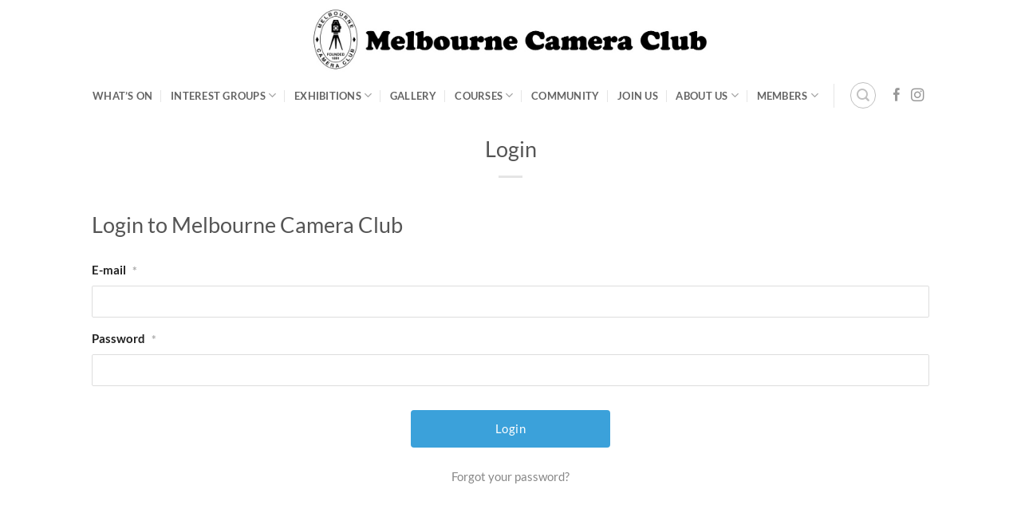

--- FILE ---
content_type: text/html; charset=UTF-8
request_url: https://melbournecameraclub.org.au/login/?redirect_to=https%3A%2F%2Fmelbournecameraclub.org.au%2F2022-end-of-year-award-night%2F
body_size: 18322
content:
<!DOCTYPE html>
<html lang="en-AU" class="loading-site no-js">
<head>
	<meta charset="UTF-8" />
	<link rel="profile" href="http://gmpg.org/xfn/11" />
	<link rel="pingback" href="https://melbournecameraclub.org.au/xmlrpc.php" />

	<script>(function(html){html.className = html.className.replace(/\bno-js\b/,'js')})(document.documentElement);</script>
<title>Login &#8211; Melbourne Camera Club</title>
<meta name='robots' content='max-image-preview:large' />
<meta name="viewport" content="width=device-width, initial-scale=1" /><link rel='prefetch' href='https://melbournecameraclub.org.au/wp-content/themes/flatsome/assets/js/flatsome.js?ver=e2eddd6c228105dac048' />
<link rel='prefetch' href='https://melbournecameraclub.org.au/wp-content/themes/flatsome/assets/js/chunk.slider.js?ver=3.20.4' />
<link rel='prefetch' href='https://melbournecameraclub.org.au/wp-content/themes/flatsome/assets/js/chunk.popups.js?ver=3.20.4' />
<link rel='prefetch' href='https://melbournecameraclub.org.au/wp-content/themes/flatsome/assets/js/chunk.tooltips.js?ver=3.20.4' />
<link rel="alternate" type="application/rss+xml" title="Melbourne Camera Club &raquo; Feed" href="https://melbournecameraclub.org.au/feed/" />
<link rel="alternate" type="application/rss+xml" title="Melbourne Camera Club &raquo; Comments Feed" href="https://melbournecameraclub.org.au/comments/feed/" />
<link rel="alternate" type="text/calendar" title="Melbourne Camera Club &raquo; iCal Feed" href="https://melbournecameraclub.org.au/events/?ical=1" />
<link rel="alternate" title="oEmbed (JSON)" type="application/json+oembed" href="https://melbournecameraclub.org.au/wp-json/oembed/1.0/embed?url=https%3A%2F%2Fmelbournecameraclub.org.au%2Flogin%2F" />
<link rel="alternate" title="oEmbed (XML)" type="text/xml+oembed" href="https://melbournecameraclub.org.au/wp-json/oembed/1.0/embed?url=https%3A%2F%2Fmelbournecameraclub.org.au%2Flogin%2F&#038;format=xml" />
		<!-- This site uses the Google Analytics by MonsterInsights plugin v9.11.1 - Using Analytics tracking - https://www.monsterinsights.com/ -->
							<script src="//www.googletagmanager.com/gtag/js?id=G-9T0JZNXGG9"  data-cfasync="false" data-wpfc-render="false" type="text/javascript" async></script>
			<script data-cfasync="false" data-wpfc-render="false" type="text/javascript">
				var mi_version = '9.11.1';
				var mi_track_user = true;
				var mi_no_track_reason = '';
								var MonsterInsightsDefaultLocations = {"page_location":"https:\/\/melbournecameraclub.org.au\/login\/?redirect_to=https%3A%2F%2Fmelbournecameraclub.org.au%2F2022-end-of-year-award-night%2F"};
								if ( typeof MonsterInsightsPrivacyGuardFilter === 'function' ) {
					var MonsterInsightsLocations = (typeof MonsterInsightsExcludeQuery === 'object') ? MonsterInsightsPrivacyGuardFilter( MonsterInsightsExcludeQuery ) : MonsterInsightsPrivacyGuardFilter( MonsterInsightsDefaultLocations );
				} else {
					var MonsterInsightsLocations = (typeof MonsterInsightsExcludeQuery === 'object') ? MonsterInsightsExcludeQuery : MonsterInsightsDefaultLocations;
				}

								var disableStrs = [
										'ga-disable-G-9T0JZNXGG9',
									];

				/* Function to detect opted out users */
				function __gtagTrackerIsOptedOut() {
					for (var index = 0; index < disableStrs.length; index++) {
						if (document.cookie.indexOf(disableStrs[index] + '=true') > -1) {
							return true;
						}
					}

					return false;
				}

				/* Disable tracking if the opt-out cookie exists. */
				if (__gtagTrackerIsOptedOut()) {
					for (var index = 0; index < disableStrs.length; index++) {
						window[disableStrs[index]] = true;
					}
				}

				/* Opt-out function */
				function __gtagTrackerOptout() {
					for (var index = 0; index < disableStrs.length; index++) {
						document.cookie = disableStrs[index] + '=true; expires=Thu, 31 Dec 2099 23:59:59 UTC; path=/';
						window[disableStrs[index]] = true;
					}
				}

				if ('undefined' === typeof gaOptout) {
					function gaOptout() {
						__gtagTrackerOptout();
					}
				}
								window.dataLayer = window.dataLayer || [];

				window.MonsterInsightsDualTracker = {
					helpers: {},
					trackers: {},
				};
				if (mi_track_user) {
					function __gtagDataLayer() {
						dataLayer.push(arguments);
					}

					function __gtagTracker(type, name, parameters) {
						if (!parameters) {
							parameters = {};
						}

						if (parameters.send_to) {
							__gtagDataLayer.apply(null, arguments);
							return;
						}

						if (type === 'event') {
														parameters.send_to = monsterinsights_frontend.v4_id;
							var hookName = name;
							if (typeof parameters['event_category'] !== 'undefined') {
								hookName = parameters['event_category'] + ':' + name;
							}

							if (typeof MonsterInsightsDualTracker.trackers[hookName] !== 'undefined') {
								MonsterInsightsDualTracker.trackers[hookName](parameters);
							} else {
								__gtagDataLayer('event', name, parameters);
							}
							
						} else {
							__gtagDataLayer.apply(null, arguments);
						}
					}

					__gtagTracker('js', new Date());
					__gtagTracker('set', {
						'developer_id.dZGIzZG': true,
											});
					if ( MonsterInsightsLocations.page_location ) {
						__gtagTracker('set', MonsterInsightsLocations);
					}
										__gtagTracker('config', 'G-9T0JZNXGG9', {"forceSSL":"true","link_attribution":"true"} );
										window.gtag = __gtagTracker;										(function () {
						/* https://developers.google.com/analytics/devguides/collection/analyticsjs/ */
						/* ga and __gaTracker compatibility shim. */
						var noopfn = function () {
							return null;
						};
						var newtracker = function () {
							return new Tracker();
						};
						var Tracker = function () {
							return null;
						};
						var p = Tracker.prototype;
						p.get = noopfn;
						p.set = noopfn;
						p.send = function () {
							var args = Array.prototype.slice.call(arguments);
							args.unshift('send');
							__gaTracker.apply(null, args);
						};
						var __gaTracker = function () {
							var len = arguments.length;
							if (len === 0) {
								return;
							}
							var f = arguments[len - 1];
							if (typeof f !== 'object' || f === null || typeof f.hitCallback !== 'function') {
								if ('send' === arguments[0]) {
									var hitConverted, hitObject = false, action;
									if ('event' === arguments[1]) {
										if ('undefined' !== typeof arguments[3]) {
											hitObject = {
												'eventAction': arguments[3],
												'eventCategory': arguments[2],
												'eventLabel': arguments[4],
												'value': arguments[5] ? arguments[5] : 1,
											}
										}
									}
									if ('pageview' === arguments[1]) {
										if ('undefined' !== typeof arguments[2]) {
											hitObject = {
												'eventAction': 'page_view',
												'page_path': arguments[2],
											}
										}
									}
									if (typeof arguments[2] === 'object') {
										hitObject = arguments[2];
									}
									if (typeof arguments[5] === 'object') {
										Object.assign(hitObject, arguments[5]);
									}
									if ('undefined' !== typeof arguments[1].hitType) {
										hitObject = arguments[1];
										if ('pageview' === hitObject.hitType) {
											hitObject.eventAction = 'page_view';
										}
									}
									if (hitObject) {
										action = 'timing' === arguments[1].hitType ? 'timing_complete' : hitObject.eventAction;
										hitConverted = mapArgs(hitObject);
										__gtagTracker('event', action, hitConverted);
									}
								}
								return;
							}

							function mapArgs(args) {
								var arg, hit = {};
								var gaMap = {
									'eventCategory': 'event_category',
									'eventAction': 'event_action',
									'eventLabel': 'event_label',
									'eventValue': 'event_value',
									'nonInteraction': 'non_interaction',
									'timingCategory': 'event_category',
									'timingVar': 'name',
									'timingValue': 'value',
									'timingLabel': 'event_label',
									'page': 'page_path',
									'location': 'page_location',
									'title': 'page_title',
									'referrer' : 'page_referrer',
								};
								for (arg in args) {
																		if (!(!args.hasOwnProperty(arg) || !gaMap.hasOwnProperty(arg))) {
										hit[gaMap[arg]] = args[arg];
									} else {
										hit[arg] = args[arg];
									}
								}
								return hit;
							}

							try {
								f.hitCallback();
							} catch (ex) {
							}
						};
						__gaTracker.create = newtracker;
						__gaTracker.getByName = newtracker;
						__gaTracker.getAll = function () {
							return [];
						};
						__gaTracker.remove = noopfn;
						__gaTracker.loaded = true;
						window['__gaTracker'] = __gaTracker;
					})();
									} else {
										console.log("");
					(function () {
						function __gtagTracker() {
							return null;
						}

						window['__gtagTracker'] = __gtagTracker;
						window['gtag'] = __gtagTracker;
					})();
									}
			</script>
							<!-- / Google Analytics by MonsterInsights -->
		<style id='wp-img-auto-sizes-contain-inline-css' type='text/css'>
img:is([sizes=auto i],[sizes^="auto," i]){contain-intrinsic-size:3000px 1500px}
/*# sourceURL=wp-img-auto-sizes-contain-inline-css */
</style>
<link rel='stylesheet' id='tribe-events-pro-mini-calendar-block-styles-css' href='https://melbournecameraclub.org.au/wp-content/plugins/events-calendar-pro/build/css/tribe-events-pro-mini-calendar-block.css?ver=7.7.12' type='text/css' media='all' />
<style id='wp-emoji-styles-inline-css' type='text/css'>

	img.wp-smiley, img.emoji {
		display: inline !important;
		border: none !important;
		box-shadow: none !important;
		height: 1em !important;
		width: 1em !important;
		margin: 0 0.07em !important;
		vertical-align: -0.1em !important;
		background: none !important;
		padding: 0 !important;
	}
/*# sourceURL=wp-emoji-styles-inline-css */
</style>
<style id='wp-block-library-inline-css' type='text/css'>
:root{--wp-block-synced-color:#7a00df;--wp-block-synced-color--rgb:122,0,223;--wp-bound-block-color:var(--wp-block-synced-color);--wp-editor-canvas-background:#ddd;--wp-admin-theme-color:#007cba;--wp-admin-theme-color--rgb:0,124,186;--wp-admin-theme-color-darker-10:#006ba1;--wp-admin-theme-color-darker-10--rgb:0,107,160.5;--wp-admin-theme-color-darker-20:#005a87;--wp-admin-theme-color-darker-20--rgb:0,90,135;--wp-admin-border-width-focus:2px}@media (min-resolution:192dpi){:root{--wp-admin-border-width-focus:1.5px}}.wp-element-button{cursor:pointer}:root .has-very-light-gray-background-color{background-color:#eee}:root .has-very-dark-gray-background-color{background-color:#313131}:root .has-very-light-gray-color{color:#eee}:root .has-very-dark-gray-color{color:#313131}:root .has-vivid-green-cyan-to-vivid-cyan-blue-gradient-background{background:linear-gradient(135deg,#00d084,#0693e3)}:root .has-purple-crush-gradient-background{background:linear-gradient(135deg,#34e2e4,#4721fb 50%,#ab1dfe)}:root .has-hazy-dawn-gradient-background{background:linear-gradient(135deg,#faaca8,#dad0ec)}:root .has-subdued-olive-gradient-background{background:linear-gradient(135deg,#fafae1,#67a671)}:root .has-atomic-cream-gradient-background{background:linear-gradient(135deg,#fdd79a,#004a59)}:root .has-nightshade-gradient-background{background:linear-gradient(135deg,#330968,#31cdcf)}:root .has-midnight-gradient-background{background:linear-gradient(135deg,#020381,#2874fc)}:root{--wp--preset--font-size--normal:16px;--wp--preset--font-size--huge:42px}.has-regular-font-size{font-size:1em}.has-larger-font-size{font-size:2.625em}.has-normal-font-size{font-size:var(--wp--preset--font-size--normal)}.has-huge-font-size{font-size:var(--wp--preset--font-size--huge)}.has-text-align-center{text-align:center}.has-text-align-left{text-align:left}.has-text-align-right{text-align:right}.has-fit-text{white-space:nowrap!important}#end-resizable-editor-section{display:none}.aligncenter{clear:both}.items-justified-left{justify-content:flex-start}.items-justified-center{justify-content:center}.items-justified-right{justify-content:flex-end}.items-justified-space-between{justify-content:space-between}.screen-reader-text{border:0;clip-path:inset(50%);height:1px;margin:-1px;overflow:hidden;padding:0;position:absolute;width:1px;word-wrap:normal!important}.screen-reader-text:focus{background-color:#ddd;clip-path:none;color:#444;display:block;font-size:1em;height:auto;left:5px;line-height:normal;padding:15px 23px 14px;text-decoration:none;top:5px;width:auto;z-index:100000}html :where(.has-border-color){border-style:solid}html :where([style*=border-top-color]){border-top-style:solid}html :where([style*=border-right-color]){border-right-style:solid}html :where([style*=border-bottom-color]){border-bottom-style:solid}html :where([style*=border-left-color]){border-left-style:solid}html :where([style*=border-width]){border-style:solid}html :where([style*=border-top-width]){border-top-style:solid}html :where([style*=border-right-width]){border-right-style:solid}html :where([style*=border-bottom-width]){border-bottom-style:solid}html :where([style*=border-left-width]){border-left-style:solid}html :where(img[class*=wp-image-]){height:auto;max-width:100%}:where(figure){margin:0 0 1em}html :where(.is-position-sticky){--wp-admin--admin-bar--position-offset:var(--wp-admin--admin-bar--height,0px)}@media screen and (max-width:600px){html :where(.is-position-sticky){--wp-admin--admin-bar--position-offset:0px}}

/*# sourceURL=wp-block-library-inline-css */
</style><style id='global-styles-inline-css' type='text/css'>
:root{--wp--preset--aspect-ratio--square: 1;--wp--preset--aspect-ratio--4-3: 4/3;--wp--preset--aspect-ratio--3-4: 3/4;--wp--preset--aspect-ratio--3-2: 3/2;--wp--preset--aspect-ratio--2-3: 2/3;--wp--preset--aspect-ratio--16-9: 16/9;--wp--preset--aspect-ratio--9-16: 9/16;--wp--preset--color--black: #000000;--wp--preset--color--cyan-bluish-gray: #abb8c3;--wp--preset--color--white: #ffffff;--wp--preset--color--pale-pink: #f78da7;--wp--preset--color--vivid-red: #cf2e2e;--wp--preset--color--luminous-vivid-orange: #ff6900;--wp--preset--color--luminous-vivid-amber: #fcb900;--wp--preset--color--light-green-cyan: #7bdcb5;--wp--preset--color--vivid-green-cyan: #00d084;--wp--preset--color--pale-cyan-blue: #8ed1fc;--wp--preset--color--vivid-cyan-blue: #0693e3;--wp--preset--color--vivid-purple: #9b51e0;--wp--preset--color--primary: #446084;--wp--preset--color--secondary: #4c4846;--wp--preset--color--success: #627D47;--wp--preset--color--alert: #b20000;--wp--preset--gradient--vivid-cyan-blue-to-vivid-purple: linear-gradient(135deg,rgb(6,147,227) 0%,rgb(155,81,224) 100%);--wp--preset--gradient--light-green-cyan-to-vivid-green-cyan: linear-gradient(135deg,rgb(122,220,180) 0%,rgb(0,208,130) 100%);--wp--preset--gradient--luminous-vivid-amber-to-luminous-vivid-orange: linear-gradient(135deg,rgb(252,185,0) 0%,rgb(255,105,0) 100%);--wp--preset--gradient--luminous-vivid-orange-to-vivid-red: linear-gradient(135deg,rgb(255,105,0) 0%,rgb(207,46,46) 100%);--wp--preset--gradient--very-light-gray-to-cyan-bluish-gray: linear-gradient(135deg,rgb(238,238,238) 0%,rgb(169,184,195) 100%);--wp--preset--gradient--cool-to-warm-spectrum: linear-gradient(135deg,rgb(74,234,220) 0%,rgb(151,120,209) 20%,rgb(207,42,186) 40%,rgb(238,44,130) 60%,rgb(251,105,98) 80%,rgb(254,248,76) 100%);--wp--preset--gradient--blush-light-purple: linear-gradient(135deg,rgb(255,206,236) 0%,rgb(152,150,240) 100%);--wp--preset--gradient--blush-bordeaux: linear-gradient(135deg,rgb(254,205,165) 0%,rgb(254,45,45) 50%,rgb(107,0,62) 100%);--wp--preset--gradient--luminous-dusk: linear-gradient(135deg,rgb(255,203,112) 0%,rgb(199,81,192) 50%,rgb(65,88,208) 100%);--wp--preset--gradient--pale-ocean: linear-gradient(135deg,rgb(255,245,203) 0%,rgb(182,227,212) 50%,rgb(51,167,181) 100%);--wp--preset--gradient--electric-grass: linear-gradient(135deg,rgb(202,248,128) 0%,rgb(113,206,126) 100%);--wp--preset--gradient--midnight: linear-gradient(135deg,rgb(2,3,129) 0%,rgb(40,116,252) 100%);--wp--preset--font-size--small: 13px;--wp--preset--font-size--medium: 20px;--wp--preset--font-size--large: 36px;--wp--preset--font-size--x-large: 42px;--wp--preset--spacing--20: 0.44rem;--wp--preset--spacing--30: 0.67rem;--wp--preset--spacing--40: 1rem;--wp--preset--spacing--50: 1.5rem;--wp--preset--spacing--60: 2.25rem;--wp--preset--spacing--70: 3.38rem;--wp--preset--spacing--80: 5.06rem;--wp--preset--shadow--natural: 6px 6px 9px rgba(0, 0, 0, 0.2);--wp--preset--shadow--deep: 12px 12px 50px rgba(0, 0, 0, 0.4);--wp--preset--shadow--sharp: 6px 6px 0px rgba(0, 0, 0, 0.2);--wp--preset--shadow--outlined: 6px 6px 0px -3px rgb(255, 255, 255), 6px 6px rgb(0, 0, 0);--wp--preset--shadow--crisp: 6px 6px 0px rgb(0, 0, 0);}:where(body) { margin: 0; }.wp-site-blocks > .alignleft { float: left; margin-right: 2em; }.wp-site-blocks > .alignright { float: right; margin-left: 2em; }.wp-site-blocks > .aligncenter { justify-content: center; margin-left: auto; margin-right: auto; }:where(.is-layout-flex){gap: 0.5em;}:where(.is-layout-grid){gap: 0.5em;}.is-layout-flow > .alignleft{float: left;margin-inline-start: 0;margin-inline-end: 2em;}.is-layout-flow > .alignright{float: right;margin-inline-start: 2em;margin-inline-end: 0;}.is-layout-flow > .aligncenter{margin-left: auto !important;margin-right: auto !important;}.is-layout-constrained > .alignleft{float: left;margin-inline-start: 0;margin-inline-end: 2em;}.is-layout-constrained > .alignright{float: right;margin-inline-start: 2em;margin-inline-end: 0;}.is-layout-constrained > .aligncenter{margin-left: auto !important;margin-right: auto !important;}.is-layout-constrained > :where(:not(.alignleft):not(.alignright):not(.alignfull)){margin-left: auto !important;margin-right: auto !important;}body .is-layout-flex{display: flex;}.is-layout-flex{flex-wrap: wrap;align-items: center;}.is-layout-flex > :is(*, div){margin: 0;}body .is-layout-grid{display: grid;}.is-layout-grid > :is(*, div){margin: 0;}body{padding-top: 0px;padding-right: 0px;padding-bottom: 0px;padding-left: 0px;}a:where(:not(.wp-element-button)){text-decoration: none;}:root :where(.wp-element-button, .wp-block-button__link){background-color: #32373c;border-width: 0;color: #fff;font-family: inherit;font-size: inherit;font-style: inherit;font-weight: inherit;letter-spacing: inherit;line-height: inherit;padding-top: calc(0.667em + 2px);padding-right: calc(1.333em + 2px);padding-bottom: calc(0.667em + 2px);padding-left: calc(1.333em + 2px);text-decoration: none;text-transform: inherit;}.has-black-color{color: var(--wp--preset--color--black) !important;}.has-cyan-bluish-gray-color{color: var(--wp--preset--color--cyan-bluish-gray) !important;}.has-white-color{color: var(--wp--preset--color--white) !important;}.has-pale-pink-color{color: var(--wp--preset--color--pale-pink) !important;}.has-vivid-red-color{color: var(--wp--preset--color--vivid-red) !important;}.has-luminous-vivid-orange-color{color: var(--wp--preset--color--luminous-vivid-orange) !important;}.has-luminous-vivid-amber-color{color: var(--wp--preset--color--luminous-vivid-amber) !important;}.has-light-green-cyan-color{color: var(--wp--preset--color--light-green-cyan) !important;}.has-vivid-green-cyan-color{color: var(--wp--preset--color--vivid-green-cyan) !important;}.has-pale-cyan-blue-color{color: var(--wp--preset--color--pale-cyan-blue) !important;}.has-vivid-cyan-blue-color{color: var(--wp--preset--color--vivid-cyan-blue) !important;}.has-vivid-purple-color{color: var(--wp--preset--color--vivid-purple) !important;}.has-primary-color{color: var(--wp--preset--color--primary) !important;}.has-secondary-color{color: var(--wp--preset--color--secondary) !important;}.has-success-color{color: var(--wp--preset--color--success) !important;}.has-alert-color{color: var(--wp--preset--color--alert) !important;}.has-black-background-color{background-color: var(--wp--preset--color--black) !important;}.has-cyan-bluish-gray-background-color{background-color: var(--wp--preset--color--cyan-bluish-gray) !important;}.has-white-background-color{background-color: var(--wp--preset--color--white) !important;}.has-pale-pink-background-color{background-color: var(--wp--preset--color--pale-pink) !important;}.has-vivid-red-background-color{background-color: var(--wp--preset--color--vivid-red) !important;}.has-luminous-vivid-orange-background-color{background-color: var(--wp--preset--color--luminous-vivid-orange) !important;}.has-luminous-vivid-amber-background-color{background-color: var(--wp--preset--color--luminous-vivid-amber) !important;}.has-light-green-cyan-background-color{background-color: var(--wp--preset--color--light-green-cyan) !important;}.has-vivid-green-cyan-background-color{background-color: var(--wp--preset--color--vivid-green-cyan) !important;}.has-pale-cyan-blue-background-color{background-color: var(--wp--preset--color--pale-cyan-blue) !important;}.has-vivid-cyan-blue-background-color{background-color: var(--wp--preset--color--vivid-cyan-blue) !important;}.has-vivid-purple-background-color{background-color: var(--wp--preset--color--vivid-purple) !important;}.has-primary-background-color{background-color: var(--wp--preset--color--primary) !important;}.has-secondary-background-color{background-color: var(--wp--preset--color--secondary) !important;}.has-success-background-color{background-color: var(--wp--preset--color--success) !important;}.has-alert-background-color{background-color: var(--wp--preset--color--alert) !important;}.has-black-border-color{border-color: var(--wp--preset--color--black) !important;}.has-cyan-bluish-gray-border-color{border-color: var(--wp--preset--color--cyan-bluish-gray) !important;}.has-white-border-color{border-color: var(--wp--preset--color--white) !important;}.has-pale-pink-border-color{border-color: var(--wp--preset--color--pale-pink) !important;}.has-vivid-red-border-color{border-color: var(--wp--preset--color--vivid-red) !important;}.has-luminous-vivid-orange-border-color{border-color: var(--wp--preset--color--luminous-vivid-orange) !important;}.has-luminous-vivid-amber-border-color{border-color: var(--wp--preset--color--luminous-vivid-amber) !important;}.has-light-green-cyan-border-color{border-color: var(--wp--preset--color--light-green-cyan) !important;}.has-vivid-green-cyan-border-color{border-color: var(--wp--preset--color--vivid-green-cyan) !important;}.has-pale-cyan-blue-border-color{border-color: var(--wp--preset--color--pale-cyan-blue) !important;}.has-vivid-cyan-blue-border-color{border-color: var(--wp--preset--color--vivid-cyan-blue) !important;}.has-vivid-purple-border-color{border-color: var(--wp--preset--color--vivid-purple) !important;}.has-primary-border-color{border-color: var(--wp--preset--color--primary) !important;}.has-secondary-border-color{border-color: var(--wp--preset--color--secondary) !important;}.has-success-border-color{border-color: var(--wp--preset--color--success) !important;}.has-alert-border-color{border-color: var(--wp--preset--color--alert) !important;}.has-vivid-cyan-blue-to-vivid-purple-gradient-background{background: var(--wp--preset--gradient--vivid-cyan-blue-to-vivid-purple) !important;}.has-light-green-cyan-to-vivid-green-cyan-gradient-background{background: var(--wp--preset--gradient--light-green-cyan-to-vivid-green-cyan) !important;}.has-luminous-vivid-amber-to-luminous-vivid-orange-gradient-background{background: var(--wp--preset--gradient--luminous-vivid-amber-to-luminous-vivid-orange) !important;}.has-luminous-vivid-orange-to-vivid-red-gradient-background{background: var(--wp--preset--gradient--luminous-vivid-orange-to-vivid-red) !important;}.has-very-light-gray-to-cyan-bluish-gray-gradient-background{background: var(--wp--preset--gradient--very-light-gray-to-cyan-bluish-gray) !important;}.has-cool-to-warm-spectrum-gradient-background{background: var(--wp--preset--gradient--cool-to-warm-spectrum) !important;}.has-blush-light-purple-gradient-background{background: var(--wp--preset--gradient--blush-light-purple) !important;}.has-blush-bordeaux-gradient-background{background: var(--wp--preset--gradient--blush-bordeaux) !important;}.has-luminous-dusk-gradient-background{background: var(--wp--preset--gradient--luminous-dusk) !important;}.has-pale-ocean-gradient-background{background: var(--wp--preset--gradient--pale-ocean) !important;}.has-electric-grass-gradient-background{background: var(--wp--preset--gradient--electric-grass) !important;}.has-midnight-gradient-background{background: var(--wp--preset--gradient--midnight) !important;}.has-small-font-size{font-size: var(--wp--preset--font-size--small) !important;}.has-medium-font-size{font-size: var(--wp--preset--font-size--medium) !important;}.has-large-font-size{font-size: var(--wp--preset--font-size--large) !important;}.has-x-large-font-size{font-size: var(--wp--preset--font-size--x-large) !important;}
/*# sourceURL=global-styles-inline-css */
</style>

<link rel='stylesheet' id='photocrati-image_protection-css-css' href='https://melbournecameraclub.org.au/wp-content/plugins/nextgen-gallery-pro/static/Display/ImageProtection/style.css?ver=2.2.0' type='text/css' media='all' />
<link rel='stylesheet' id='ngg-smart-image-search-css' href='https://melbournecameraclub.org.au/wp-content/plugins/ngg-smart-image-search/public/css/ngg-smart-image-search-public.css?ver=1.0.0' type='text/css' media='all' />
<link rel='stylesheet' id='ngg-smart-image-search-genericons-css' href='https://melbournecameraclub.org.au/wp-content/plugins/ngg-smart-image-search/fonts/genericons/genericons.css?ver=1.0.0' type='text/css' media='all' />
<link rel='stylesheet' id='hr-fancybox-css-css' href='https://melbournecameraclub.org.au/wp-content/plugins/ngg-smart-image-search/public/css/fancyapps_5-0_fancybox.css?ver=1.0.0' type='text/css' media='all' />
<link rel='stylesheet' id='pta-sus-style-css' href='https://melbournecameraclub.org.au/wp-content/plugins/pta-volunteer-sign-up-sheets/classes/../assets/css/style.min.css?ver=6.9' type='text/css' media='all' />
<link rel='stylesheet' id='flatsome-main-css' href='https://melbournecameraclub.org.au/wp-content/themes/flatsome/assets/css/flatsome.css?ver=3.20.4' type='text/css' media='all' />
<style id='flatsome-main-inline-css' type='text/css'>
@font-face {
				font-family: "fl-icons";
				font-display: block;
				src: url(https://melbournecameraclub.org.au/wp-content/themes/flatsome/assets/css/icons/fl-icons.eot?v=3.20.4);
				src:
					url(https://melbournecameraclub.org.au/wp-content/themes/flatsome/assets/css/icons/fl-icons.eot#iefix?v=3.20.4) format("embedded-opentype"),
					url(https://melbournecameraclub.org.au/wp-content/themes/flatsome/assets/css/icons/fl-icons.woff2?v=3.20.4) format("woff2"),
					url(https://melbournecameraclub.org.au/wp-content/themes/flatsome/assets/css/icons/fl-icons.ttf?v=3.20.4) format("truetype"),
					url(https://melbournecameraclub.org.au/wp-content/themes/flatsome/assets/css/icons/fl-icons.woff?v=3.20.4) format("woff"),
					url(https://melbournecameraclub.org.au/wp-content/themes/flatsome/assets/css/icons/fl-icons.svg?v=3.20.4#fl-icons) format("svg");
			}
/*# sourceURL=flatsome-main-inline-css */
</style>
<link rel='stylesheet' id='flatsome-style-css' href='https://melbournecameraclub.org.au/wp-content/themes/flatsome-child/style.css?ver=3.0' type='text/css' media='all' />
<link rel='stylesheet' id='um_modal-css' href='https://melbournecameraclub.org.au/wp-content/plugins/ultimate-member/assets/css/um-modal.min.css?ver=2.11.1' type='text/css' media='all' />
<link rel='stylesheet' id='um_ui-css' href='https://melbournecameraclub.org.au/wp-content/plugins/ultimate-member/assets/libs/jquery-ui/jquery-ui.min.css?ver=1.13.2' type='text/css' media='all' />
<link rel='stylesheet' id='um_tipsy-css' href='https://melbournecameraclub.org.au/wp-content/plugins/ultimate-member/assets/libs/tipsy/tipsy.min.css?ver=1.0.0a' type='text/css' media='all' />
<link rel='stylesheet' id='um_raty-css' href='https://melbournecameraclub.org.au/wp-content/plugins/ultimate-member/assets/libs/raty/um-raty.min.css?ver=2.6.0' type='text/css' media='all' />
<link rel='stylesheet' id='select2-css' href='https://melbournecameraclub.org.au/wp-content/plugins/ultimate-member/assets/libs/select2/select2.min.css?ver=4.0.13' type='text/css' media='all' />
<link rel='stylesheet' id='um_fileupload-css' href='https://melbournecameraclub.org.au/wp-content/plugins/ultimate-member/assets/css/um-fileupload.min.css?ver=2.11.1' type='text/css' media='all' />
<link rel='stylesheet' id='um_confirm-css' href='https://melbournecameraclub.org.au/wp-content/plugins/ultimate-member/assets/libs/um-confirm/um-confirm.min.css?ver=1.0' type='text/css' media='all' />
<link rel='stylesheet' id='um_datetime-css' href='https://melbournecameraclub.org.au/wp-content/plugins/ultimate-member/assets/libs/pickadate/default.min.css?ver=3.6.2' type='text/css' media='all' />
<link rel='stylesheet' id='um_datetime_date-css' href='https://melbournecameraclub.org.au/wp-content/plugins/ultimate-member/assets/libs/pickadate/default.date.min.css?ver=3.6.2' type='text/css' media='all' />
<link rel='stylesheet' id='um_datetime_time-css' href='https://melbournecameraclub.org.au/wp-content/plugins/ultimate-member/assets/libs/pickadate/default.time.min.css?ver=3.6.2' type='text/css' media='all' />
<link rel='stylesheet' id='um_fonticons_ii-css' href='https://melbournecameraclub.org.au/wp-content/plugins/ultimate-member/assets/libs/legacy/fonticons/fonticons-ii.min.css?ver=2.11.1' type='text/css' media='all' />
<link rel='stylesheet' id='um_fonticons_fa-css' href='https://melbournecameraclub.org.au/wp-content/plugins/ultimate-member/assets/libs/legacy/fonticons/fonticons-fa.min.css?ver=2.11.1' type='text/css' media='all' />
<link rel='stylesheet' id='um_fontawesome-css' href='https://melbournecameraclub.org.au/wp-content/plugins/ultimate-member/assets/css/um-fontawesome.min.css?ver=6.5.2' type='text/css' media='all' />
<link rel='stylesheet' id='um_common-css' href='https://melbournecameraclub.org.au/wp-content/plugins/ultimate-member/assets/css/common.min.css?ver=2.11.1' type='text/css' media='all' />
<link rel='stylesheet' id='um_responsive-css' href='https://melbournecameraclub.org.au/wp-content/plugins/ultimate-member/assets/css/um-responsive.min.css?ver=2.11.1' type='text/css' media='all' />
<link rel='stylesheet' id='um_styles-css' href='https://melbournecameraclub.org.au/wp-content/plugins/ultimate-member/assets/css/um-styles.min.css?ver=2.11.1' type='text/css' media='all' />
<link rel='stylesheet' id='um_crop-css' href='https://melbournecameraclub.org.au/wp-content/plugins/ultimate-member/assets/libs/cropper/cropper.min.css?ver=1.6.1' type='text/css' media='all' />
<link rel='stylesheet' id='um_profile-css' href='https://melbournecameraclub.org.au/wp-content/plugins/ultimate-member/assets/css/um-profile.min.css?ver=2.11.1' type='text/css' media='all' />
<link rel='stylesheet' id='um_account-css' href='https://melbournecameraclub.org.au/wp-content/plugins/ultimate-member/assets/css/um-account.min.css?ver=2.11.1' type='text/css' media='all' />
<link rel='stylesheet' id='um_misc-css' href='https://melbournecameraclub.org.au/wp-content/plugins/ultimate-member/assets/css/um-misc.min.css?ver=2.11.1' type='text/css' media='all' />
<link rel='stylesheet' id='um_default_css-css' href='https://melbournecameraclub.org.au/wp-content/plugins/ultimate-member/assets/css/um-old-default.min.css?ver=2.11.1' type='text/css' media='all' />
<script type="text/javascript" src="https://melbournecameraclub.org.au/wp-content/plugins/google-analytics-for-wordpress/assets/js/frontend-gtag.min.js?ver=9.11.1" id="monsterinsights-frontend-script-js" async="async" data-wp-strategy="async"></script>
<script data-cfasync="false" data-wpfc-render="false" type="text/javascript" id='monsterinsights-frontend-script-js-extra'>/* <![CDATA[ */
var monsterinsights_frontend = {"js_events_tracking":"true","download_extensions":"doc,pdf,ppt,zip,xls,docx,pptx,xlsx","inbound_paths":"[{\"path\":\"\\\/go\\\/\",\"label\":\"affiliate\"},{\"path\":\"\\\/recommend\\\/\",\"label\":\"affiliate\"}]","home_url":"https:\/\/melbournecameraclub.org.au","hash_tracking":"false","v4_id":"G-9T0JZNXGG9"};/* ]]> */
</script>
<script type="text/javascript" src="https://melbournecameraclub.org.au/wp-includes/js/jquery/jquery.min.js?ver=3.7.1" id="jquery-core-js"></script>
<script type="text/javascript" src="https://melbournecameraclub.org.au/wp-includes/js/jquery/jquery-migrate.min.js?ver=3.4.1" id="jquery-migrate-js"></script>
<script type="text/javascript" src="https://melbournecameraclub.org.au/wp-content/plugins/nextgen-gallery-pro/static/Display/ImageProtection/pressure.js?ver=4.0.1" id="pressure-js"></script>
<script type="text/javascript" id="photocrati-image_protection-js-js-extra">
/* <![CDATA[ */
var photocrati_image_protection_global = {"enabled":"1"};
//# sourceURL=photocrati-image_protection-js-js-extra
/* ]]> */
</script>
<script type="text/javascript" src="https://melbournecameraclub.org.au/wp-content/plugins/nextgen-gallery-pro/static/Display/ImageProtection/main.js?ver=2.2.0" id="photocrati-image_protection-js-js"></script>
<script type="text/javascript" src="https://melbournecameraclub.org.au/wp-content/plugins/ngg-smart-image-search/public/js/ngg-smart-image-search-public.js?ver=1.0.0" id="ngg-smart-image-search-js"></script>
<script type="text/javascript" src="https://melbournecameraclub.org.au/wp-content/plugins/ultimate-member/assets/js/um-gdpr.min.js?ver=2.11.1" id="um-gdpr-js"></script>
<script></script><link rel="https://api.w.org/" href="https://melbournecameraclub.org.au/wp-json/" /><link rel="alternate" title="JSON" type="application/json" href="https://melbournecameraclub.org.au/wp-json/wp/v2/pages/455" /><link rel="EditURI" type="application/rsd+xml" title="RSD" href="https://melbournecameraclub.org.au/xmlrpc.php?rsd" />
<meta name="generator" content="WordPress 6.9" />
<link rel="canonical" href="https://melbournecameraclub.org.au/login/" />
<link rel='shortlink' href='https://melbournecameraclub.org.au/?p=455' />
<!-- Google Tag Manager -->
<script>(function(w,d,s,l,i){w[l]=w[l]||[];w[l].push({'gtm.start':
new Date().getTime(),event:'gtm.js'});var f=d.getElementsByTagName(s)[0],
j=d.createElement(s),dl=l!='dataLayer'?'&l='+l:'';j.async=true;j.src=
'https://www.googletagmanager.com/gtm.js?id='+i+dl;f.parentNode.insertBefore(j,f);
})(window,document,'script','dataLayer','GTM-WBKKH7C');</script>
<!-- End Google Tag Manager -->

<!-- Global site tag (gtag.js) - Google Analytics -->
<script async src="https://www.googletagmanager.com/gtag/js?id=UA-151174765-1"></script>
<script>
  window.dataLayer = window.dataLayer || [];
  function gtag(){dataLayer.push(arguments);}
  gtag('js', new Date());
  gtag('config', 'AW-698710197');
  gtag('config', 'UA-151174765-1');
</script>

<script type="application/ld+json">
{
  "@context": "https://schema.org",
  "@type": "NGO",
    "image" : "https://melbournecameraclub.org.au/wp-content/uploads/2020/09/cropped-Melbourne-Camera-Club-Logo-square400px.jpg",
  "knowsAbout": "The Melbourne Camera Club is a dynamic (Not for Profit, volunteer run) photographic environment where members are encouraged to extend their interests and skills. We have a Darkroom, Gallery and Studio for members.",
"URL" : "https://melbournecameraclub.org.au/", 
 "sameAs": [
    "https://www.facebook.com/melbournecameraclub/",
    "https://www.instagram.com/melbourne_camera_club/",
    "https://twitter.com/melbournephoto"
    ],
  "address": {
    "@type": "PostalAddress",
    "addressLocality": "South Melbourne, Victoria, Australia",
    "postalCode": "3205",
    "streetAddress": "254-256 Ferrars Street"
  },
  "email": "info@melbournecameraclub.org.au",
  "member": [
    {
      "@type": "Organization"
    },
    {
      "@type": "Organization"
    }
  ],
  "Person": [
    {
      "@type": "Person",
      "name": "Mark Devaraj"
    },
    {
      "@type": "Person",
      "name": "Sally Paterson"
    }
  ],
  "name": "Melbourne Camera Club",
  "telephone": "( 000)00 00 00 00"
}
</script>

<meta name="google-site-verification" content="ZGa2paJPupfqsPWle55HKYCdAOWFLC-Mvs-CTaKoC4A" /><!-- NGG SIS modify thumbnail by parameter -->
<style>
img.hr_li_image,
img.hr_at_image {
   border: 5px solid #f8f8ff ; 
}
table.hr_resultlist img.ngg-singlepic {
   border: 5px solid #f8f8ff ; 
   padding: 0 ;
}
table.hr_resultlist img.ngg-singlepic:hover {
   border: 5px solid #c8c8cf ; 
}
img.hr_at_image:hover {
   border: 5px solid #c8c8cf ; 
   opacity: 0.8;
}
</style>

<meta name="tec-api-version" content="v1"><meta name="tec-api-origin" content="https://melbournecameraclub.org.au"><link rel="alternate" href="https://melbournecameraclub.org.au/wp-json/tribe/events/v1/" /><meta name="generator" content="Powered by WPBakery Page Builder - drag and drop page builder for WordPress."/>
<link rel="icon" href="https://melbournecameraclub.org.au/wp-content/uploads/2020/09/cropped-Melbourne-Camera-Club-Logo-square400px-32x32.jpg" sizes="32x32" />
<link rel="icon" href="https://melbournecameraclub.org.au/wp-content/uploads/2020/09/cropped-Melbourne-Camera-Club-Logo-square400px-192x192.jpg" sizes="192x192" />
<link rel="apple-touch-icon" href="https://melbournecameraclub.org.au/wp-content/uploads/2020/09/cropped-Melbourne-Camera-Club-Logo-square400px-180x180.jpg" />
<meta name="msapplication-TileImage" content="https://melbournecameraclub.org.au/wp-content/uploads/2020/09/cropped-Melbourne-Camera-Club-Logo-square400px-270x270.jpg" />
<style id="custom-css" type="text/css">:root {--primary-color: #446084;--fs-color-primary: #446084;--fs-color-secondary: #4c4846;--fs-color-success: #627D47;--fs-color-alert: #b20000;--fs-color-base: #646262;--fs-experimental-link-color: #446084;--fs-experimental-link-color-hover: #0b97c5;}.tooltipster-base {--tooltip-color: #fff;--tooltip-bg-color: #000;}.off-canvas-right .mfp-content, .off-canvas-left .mfp-content {--drawer-width: 300px;}html{background-color:#f9f9f9!important;}.header-main{height: 100px}#logo img{max-height: 100px}#logo{width:500px;}.header-bottom{min-height: 10px}.header-top{min-height: 50px}.transparent .header-main{height: 90px}.transparent #logo img{max-height: 90px}.has-transparent + .page-title:first-of-type,.has-transparent + #main > .page-title,.has-transparent + #main > div > .page-title,.has-transparent + #main .page-header-wrapper:first-of-type .page-title{padding-top: 140px;}.header.show-on-scroll,.stuck .header-main{height:70px!important}.stuck #logo img{max-height: 70px!important}.search-form{ width: 50%;}.header-bg-color {background-color: rgba(255,255,255,0.9)}.header-bottom {background-color: rgba(255,255,255,0.31)}.header-main .nav > li > a{line-height: 20px }.stuck .header-main .nav > li > a{line-height: 50px }.header-bottom-nav > li > a{line-height: 16px }@media (max-width: 549px) {.header-main{height: 70px}#logo img{max-height: 70px}}.nav-dropdown{font-size:94%}.header-top{background-color:#ffffff!important;}body{font-size: 101%;}@media screen and (max-width: 549px){body{font-size: 100%;}}body{font-family: Lato, sans-serif;}body {font-weight: 400;font-style: normal;}.nav > li > a {font-family: Lato, sans-serif;}.mobile-sidebar-levels-2 .nav > li > ul > li > a {font-family: Lato, sans-serif;}.nav > li > a,.mobile-sidebar-levels-2 .nav > li > ul > li > a {font-weight: 700;font-style: normal;}h1,h2,h3,h4,h5,h6,.heading-font, .off-canvas-center .nav-sidebar.nav-vertical > li > a{font-family: Lato, sans-serif;}h1,h2,h3,h4,h5,h6,.heading-font,.banner h1,.banner h2 {font-weight: 400;font-style: normal;}.alt-font{font-family: -apple-system, BlinkMacSystemFont, "Segoe UI", Roboto, Oxygen-Sans, Ubuntu, Cantarell, "Helvetica Neue", sans-serif;}.alt-font {font-weight: 400!important;font-style: normal!important;}.footer-1{background-color: #1e73be}.absolute-footer, html{background-color: #e8e8e8}.nav-vertical-fly-out > li + li {border-top-width: 1px; border-top-style: solid;}/* Custom CSS */ .post-date{display:none!important}.grecaptcha-badge { visibility: hidden; }.label-new.menu-item > a:after{content:"New";}.label-hot.menu-item > a:after{content:"Hot";}.label-sale.menu-item > a:after{content:"Sale";}.label-popular.menu-item > a:after{content:"Popular";}</style>		<style type="text/css" id="wp-custom-css">
			/* Remove meta data */
.entry-meta .byline, .entry-meta .cat-links { display: none; }
 
.entry-meta .posted-on { display: none; }
/* Display Gallery images on iphone and ipads */
.galleria-stage { 
    height:calc(100% - 95px) !important; 
}		</style>
		<style id="kirki-inline-styles">/* latin-ext */
@font-face {
  font-family: 'Lato';
  font-style: normal;
  font-weight: 400;
  font-display: swap;
  src: url(https://melbournecameraclub.org.au/wp-content/fonts/lato/S6uyw4BMUTPHjxAwXjeu.woff2) format('woff2');
  unicode-range: U+0100-02BA, U+02BD-02C5, U+02C7-02CC, U+02CE-02D7, U+02DD-02FF, U+0304, U+0308, U+0329, U+1D00-1DBF, U+1E00-1E9F, U+1EF2-1EFF, U+2020, U+20A0-20AB, U+20AD-20C0, U+2113, U+2C60-2C7F, U+A720-A7FF;
}
/* latin */
@font-face {
  font-family: 'Lato';
  font-style: normal;
  font-weight: 400;
  font-display: swap;
  src: url(https://melbournecameraclub.org.au/wp-content/fonts/lato/S6uyw4BMUTPHjx4wXg.woff2) format('woff2');
  unicode-range: U+0000-00FF, U+0131, U+0152-0153, U+02BB-02BC, U+02C6, U+02DA, U+02DC, U+0304, U+0308, U+0329, U+2000-206F, U+20AC, U+2122, U+2191, U+2193, U+2212, U+2215, U+FEFF, U+FFFD;
}
/* latin-ext */
@font-face {
  font-family: 'Lato';
  font-style: normal;
  font-weight: 700;
  font-display: swap;
  src: url(https://melbournecameraclub.org.au/wp-content/fonts/lato/S6u9w4BMUTPHh6UVSwaPGR_p.woff2) format('woff2');
  unicode-range: U+0100-02BA, U+02BD-02C5, U+02C7-02CC, U+02CE-02D7, U+02DD-02FF, U+0304, U+0308, U+0329, U+1D00-1DBF, U+1E00-1E9F, U+1EF2-1EFF, U+2020, U+20A0-20AB, U+20AD-20C0, U+2113, U+2C60-2C7F, U+A720-A7FF;
}
/* latin */
@font-face {
  font-family: 'Lato';
  font-style: normal;
  font-weight: 700;
  font-display: swap;
  src: url(https://melbournecameraclub.org.au/wp-content/fonts/lato/S6u9w4BMUTPHh6UVSwiPGQ.woff2) format('woff2');
  unicode-range: U+0000-00FF, U+0131, U+0152-0153, U+02BB-02BC, U+02C6, U+02DA, U+02DC, U+0304, U+0308, U+0329, U+2000-206F, U+20AC, U+2122, U+2191, U+2193, U+2212, U+2215, U+FEFF, U+FFFD;
}</style><noscript><style> .wpb_animate_when_almost_visible { opacity: 1; }</style></noscript></head>

<body class="wp-singular page-template-default page page-id-455 wp-theme-flatsome wp-child-theme-flatsome-child um-page um-page-login um-page-loggedout um-page-register tribe-no-js full-width lightbox nav-dropdown-has-arrow nav-dropdown-has-shadow nav-dropdown-has-border page-template-blank-title-center page-template-blank-title-center-php wpb-js-composer js-comp-ver-8.7 vc_responsive">


<a class="skip-link screen-reader-text" href="#main">Skip to content</a>

<div id="wrapper">

	
	<header id="header" class="header header-full-width">
		<div class="header-wrapper">
			<div id="masthead" class="header-main show-logo-center hide-for-sticky">
      <div class="header-inner flex-row container logo-center medium-logo-center" role="navigation">

          <!-- Logo -->
          <div id="logo" class="flex-col logo">
            
<!-- Header logo -->
<a href="https://melbournecameraclub.org.au/" title="Melbourne Camera Club - A Premium Photography Club in Melbourne" rel="home">
		<img width="1020" height="165" src="https://melbournecameraclub.org.au/wp-content/uploads/2019/07/website-logo-rough-workings-V2.jpg" class="header_logo header-logo" alt="Melbourne Camera Club"/><img  width="1020" height="165" src="https://melbournecameraclub.org.au/wp-content/uploads/2019/07/website-logo-rough-workings-V2.jpg" class="header-logo-dark" alt="Melbourne Camera Club"/></a>
          </div>

          <!-- Mobile Left Elements -->
          <div class="flex-col show-for-medium flex-left">
            <ul class="mobile-nav nav nav-left ">
                          </ul>
          </div>

          <!-- Left Elements -->
          <div class="flex-col hide-for-medium flex-left
            ">
            <ul class="header-nav header-nav-main nav nav-left  nav-size-small nav-uppercase" >
                          </ul>
          </div>

          <!-- Right Elements -->
          <div class="flex-col hide-for-medium flex-right">
            <ul class="header-nav header-nav-main nav nav-right  nav-size-small nav-uppercase">
                          </ul>
          </div>

          <!-- Mobile Right Elements -->
          <div class="flex-col show-for-medium flex-right">
            <ul class="mobile-nav nav nav-right ">
                          </ul>
          </div>

      </div>

      </div>
<div id="wide-nav" class="header-bottom wide-nav hide-for-sticky flex-has-center">
    <div class="flex-row container">

            
                        <div class="flex-col hide-for-medium flex-center">
                <ul class="nav header-nav header-bottom-nav nav-center  nav-divided nav-uppercase">
                    <li id="menu-item-434" class="menu-item menu-item-type-post_type_archive menu-item-object-tribe_events menu-item-434 menu-item-design-default"><a href="https://melbournecameraclub.org.au/events/" class="nav-top-link">What&#8217;s On</a></li>
<li id="menu-item-354" class="menu-item menu-item-type-post_type menu-item-object-page menu-item-has-children menu-item-354 menu-item-design-default has-dropdown"><a href="https://melbournecameraclub.org.au/interest-groups/" class="nav-top-link" aria-expanded="false" aria-haspopup="menu">Interest Groups<i class="icon-angle-down" aria-hidden="true"></i></a>
<ul class="sub-menu nav-dropdown nav-dropdown-simple">
	<li id="menu-item-15291" class="menu-item menu-item-type-post_type menu-item-object-page menu-item-15291"><a href="https://melbournecameraclub.org.au/interest-groups/analogue-photography-group/">Analogue Photography Group</a></li>
	<li id="menu-item-549" class="menu-item menu-item-type-post_type menu-item-object-page menu-item-549"><a href="https://melbournecameraclub.org.au/interest-groups/digital-editing-group/">Digital Editing Group</a></li>
	<li id="menu-item-8506" class="menu-item menu-item-type-post_type menu-item-object-page menu-item-8506"><a href="https://melbournecameraclub.org.au/conceptual-photography-group/">Conceptual Photography Group</a></li>
	<li id="menu-item-552" class="menu-item menu-item-type-post_type menu-item-object-page menu-item-552"><a href="https://melbournecameraclub.org.au/interest-groups/history-archives-committee/">History &#038; Archives Committee</a></li>
	<li id="menu-item-553" class="menu-item menu-item-type-post_type menu-item-object-page menu-item-553"><a href="https://melbournecameraclub.org.au/interest-groups/mid-week-outing-group/">Mid Week Outing Group</a></li>
	<li id="menu-item-554" class="menu-item menu-item-type-post_type menu-item-object-page menu-item-554"><a href="https://melbournecameraclub.org.au/interest-groups/monthly-photowalk-community/">Monthly Photowalk Community</a></li>
	<li id="menu-item-555" class="menu-item menu-item-type-post_type menu-item-object-page menu-item-555"><a href="https://melbournecameraclub.org.au/interest-groups/nature-photography-group/">Nature Photography Group</a></li>
	<li id="menu-item-556" class="menu-item menu-item-type-post_type menu-item-object-page menu-item-556"><a href="https://melbournecameraclub.org.au/interest-groups/photo-discussion-group/">Photo Discussion Group</a></li>
	<li id="menu-item-557" class="menu-item menu-item-type-post_type menu-item-object-page menu-item-557"><a href="https://melbournecameraclub.org.au/interest-groups/photographic-lighting-group/">Lighting Group</a></li>
	<li id="menu-item-558" class="menu-item menu-item-type-post_type menu-item-object-page menu-item-558"><a href="https://melbournecameraclub.org.au/interest-groups/portrait-group/">Portrait Group</a></li>
</ul>
</li>
<li id="menu-item-3612" class="menu-item menu-item-type-post_type menu-item-object-page menu-item-has-children menu-item-3612 menu-item-design-default has-dropdown"><a href="https://melbournecameraclub.org.au/exhibitions/" class="nav-top-link" aria-expanded="false" aria-haspopup="menu">Exhibitions<i class="icon-angle-down" aria-hidden="true"></i></a>
<ul class="sub-menu nav-dropdown nav-dropdown-simple">
	<li id="menu-item-11467" class="menu-item menu-item-type-custom menu-item-object-custom menu-item-11467"><a href="https://melbournecameraclub.org.au/exhibitions/">Exhibition Program</a></li>
	<li id="menu-item-13259" class="menu-item menu-item-type-custom menu-item-object-custom menu-item-13259"><a href="https://melbournecameraclub.org.au/exhibitions/21st-analogue-photography-exhibiton/">Analogue Group&#8217;s 21st Annual Exhibition</a></li>
	<li id="menu-item-11479" class="menu-item menu-item-type-custom menu-item-object-custom menu-item-11479"><a href="https://melbournecameraclub.org.au/ohm2020/">Special Event: Open House Melbourne 2020</a></li>
	<li id="menu-item-11466" class="menu-item menu-item-type-post_type menu-item-object-page menu-item-11466"><a href="https://melbournecameraclub.org.au/exhibition-sitcopp/">Shot in the City of Port Phillip 2018</a></li>
</ul>
</li>
<li id="menu-item-9599" class="menu-item menu-item-type-custom menu-item-object-custom menu-item-9599 menu-item-design-default"><a href="https://melbournecameraclub.org.au/gallery/" class="nav-top-link">Gallery</a></li>
<li id="menu-item-357" class="menu-item menu-item-type-post_type menu-item-object-page menu-item-has-children menu-item-357 menu-item-design-default has-dropdown"><a href="https://melbournecameraclub.org.au/courses/" class="nav-top-link" aria-expanded="false" aria-haspopup="menu">Courses<i class="icon-angle-down" aria-hidden="true"></i></a>
<ul class="sub-menu nav-dropdown nav-dropdown-simple">
	<li id="menu-item-45021" class="menu-item menu-item-type-post_type menu-item-object-page menu-item-45021"><a href="https://melbournecameraclub.org.au/studio-hacks-for-still-life-photography-by-isamu-sawa-sun-12th-october-2025-at-1pm-2/">[MEMBERS ONLY] Studio Hacks for Still Life Photography by Isamu Sawa – Sun 12th October 2025 at 1pm</a></li>
	<li id="menu-item-9499" class="menu-item menu-item-type-post_type menu-item-object-page menu-item-9499"><a href="https://melbournecameraclub.org.au/courses/analogue-photography-basics-course2/">Film Developing and Printing Course – Darkroom</a></li>
	<li id="menu-item-1368" class="menu-item menu-item-type-post_type menu-item-object-page menu-item-1368"><a href="https://melbournecameraclub.org.au/courses/itp/">Introduction to Photography – Enrolments Open</a></li>
	<li id="menu-item-9068" class="menu-item menu-item-type-post_type menu-item-object-page menu-item-9068"><a href="https://melbournecameraclub.org.au/courses/introduction-to-lightroom-basics/">Introduction to Lightroom Basics</a></li>
	<li id="menu-item-33298" class="menu-item menu-item-type-post_type menu-item-object-page menu-item-33298"><a href="https://melbournecameraclub.org.au/australian-wildlife-photography-workshop/">[Members Only] Australian Wildlife Photography Workshop</a></li>
	<li id="menu-item-31921" class="menu-item menu-item-type-post_type menu-item-object-page menu-item-31921"><a href="https://melbournecameraclub.org.au/body-sculpting-and-rear-curtain-sync-workshop/">[FULL]Body Sculpting and Rear Curtain Sync Workshop</a></li>
	<li id="menu-item-32004" class="menu-item menu-item-type-post_type menu-item-object-page menu-item-32004"><a href="https://melbournecameraclub.org.au/the-art-of-still-life-workshop/">The Art of Still Life Workshop</a></li>
	<li id="menu-item-33266" class="menu-item menu-item-type-post_type menu-item-object-page menu-item-33266"><a href="https://melbournecameraclub.org.au/western-steampunk-photoshoot-workshops/">Western Steampunk Photoshoot Workshops</a></li>
	<li id="menu-item-30881" class="menu-item menu-item-type-post_type menu-item-object-page menu-item-30881"><a href="https://melbournecameraclub.org.au/portrait-workshop-film-noir-gatsby-inspired-portraits/">[FULL] &#8211; Portrait Workshop – Film Noir &#038; Gatsby Inspired Portraits</a></li>
	<li id="menu-item-34145" class="menu-item menu-item-type-post_type menu-item-object-page menu-item-34145"><a href="https://melbournecameraclub.org.au/astro-landscape-photography-experience-31st-august-2024/">[Members Only Experience Is now FULL] Astro Landscape Photography Experience – 31st August 2024</a></li>
	<li id="menu-item-34146" class="menu-item menu-item-type-post_type menu-item-object-page menu-item-34146"><a href="https://melbournecameraclub.org.au/smartphone-photography-workshop-1st-june-2024-1pm-to-4pm/">Smartphone  Photography Workshop – 1st June 2024 – 1pm to 4pm</a></li>
	<li id="menu-item-42143" class="menu-item menu-item-type-post_type menu-item-object-page menu-item-42143"><a href="https://melbournecameraclub.org.au/mastering-photography-filters-with-expert-greg-thomas/">[Members Only] Mastering Photography Filters with Expert Greg Thomas</a></li>
</ul>
</li>
<li id="menu-item-17813" class="menu-item menu-item-type-post_type menu-item-object-page menu-item-17813 menu-item-design-default"><a href="https://melbournecameraclub.org.au/community/" class="nav-top-link">Community</a></li>
<li id="menu-item-356" class="menu-item menu-item-type-post_type menu-item-object-page menu-item-356 menu-item-design-default"><a href="https://melbournecameraclub.org.au/join-us/" class="nav-top-link">Join Us</a></li>
<li id="menu-item-352" class="menu-item menu-item-type-post_type menu-item-object-page menu-item-has-children menu-item-352 menu-item-design-default has-dropdown"><a href="https://melbournecameraclub.org.au/about-us/" class="nav-top-link" aria-expanded="false" aria-haspopup="menu">About Us<i class="icon-angle-down" aria-hidden="true"></i></a>
<ul class="sub-menu nav-dropdown nav-dropdown-simple">
	<li id="menu-item-8789" class="menu-item menu-item-type-post_type menu-item-object-page menu-item-8789"><a href="https://melbournecameraclub.org.au/contact/">Contact Us</a></li>
	<li id="menu-item-2964" class="menu-item menu-item-type-post_type menu-item-object-page menu-item-2964"><a href="https://melbournecameraclub.org.au/community/">Community</a></li>
	<li id="menu-item-5238" class="menu-item menu-item-type-post_type menu-item-object-page menu-item-5238"><a href="https://melbournecameraclub.org.au/about-us/club-history/">Club History</a></li>
	<li id="menu-item-6089" class="menu-item menu-item-type-post_type menu-item-object-page menu-item-6089"><a href="https://melbournecameraclub.org.au/about-us/club-documents/">Club Documents</a></li>
	<li id="menu-item-1445" class="menu-item menu-item-type-post_type menu-item-object-page menu-item-1445"><a href="https://melbournecameraclub.org.au/about-us/exposure/">Exposure Magazine</a></li>
	<li id="menu-item-4621" class="menu-item menu-item-type-custom menu-item-object-custom menu-item-4621"><a href="https://melbournecameraclub.org.au/category/mcc-news/">MCC News</a></li>
</ul>
</li>
<li id="menu-item-776" class="menu-item menu-item-type-post_type menu-item-object-page menu-item-has-children menu-item-776 menu-item-design-default has-dropdown"><a href="https://melbournecameraclub.org.au/members-only/" class="nav-top-link" aria-expanded="false" aria-haspopup="menu">Members<i class="icon-angle-down" aria-hidden="true"></i></a>
<ul class="sub-menu nav-dropdown nav-dropdown-simple">
	<li id="menu-item-3016" class="menu-item menu-item-type-custom menu-item-object-custom menu-item-3016"><a href="https://melbournecameraclub.org.au/wp-login.php">Log In</a></li>
</ul>
</li>
<li class="header-divider"></li><li class="header-search header-search-dropdown has-icon has-dropdown menu-item-has-children">
	<div class="header-button">	<a href="#" aria-label="Search" aria-haspopup="true" aria-expanded="false" aria-controls="ux-search-dropdown" class="nav-top-link icon button circle is-outline is-small"><i class="icon-search" aria-hidden="true"></i></a>
	</div>	<ul id="ux-search-dropdown" class="nav-dropdown nav-dropdown-simple">
	 	<li class="header-search-form search-form html relative has-icon">
	<div class="header-search-form-wrapper">
		<div class="searchform-wrapper ux-search-box relative is-normal"><form method="get" class="searchform" action="https://melbournecameraclub.org.au/" role="search">
		<div class="flex-row relative">
			<div class="flex-col flex-grow">
	   	   <input type="search" class="search-field mb-0" name="s" value="" id="s" placeholder="Search" />
			</div>
			<div class="flex-col">
				<button type="submit" class="ux-search-submit submit-button secondary button icon mb-0" aria-label="Submit">
					<i class="icon-search" aria-hidden="true"></i>				</button>
			</div>
		</div>
    <div class="live-search-results text-left z-top"></div>
</form>
</div>	</div>
</li>
	</ul>
</li>
<li class="html header-social-icons ml-0">
	<div class="social-icons follow-icons" ><a href="https://www.facebook.com/melbournecameraclub/" target="_blank" data-label="Facebook" class="icon plain tooltip facebook" title="Follow on Facebook" aria-label="Follow on Facebook" rel="noopener nofollow"><i class="icon-facebook" aria-hidden="true"></i></a><a href="https://www.instagram.com/melbourne_camera_club/" target="_blank" data-label="Instagram" class="icon plain tooltip instagram" title="Follow on Instagram" aria-label="Follow on Instagram" rel="noopener nofollow"><i class="icon-instagram" aria-hidden="true"></i></a></div></li>
                </ul>
            </div>
            
            
                          <div class="flex-col show-for-medium flex-grow">
                  <ul class="nav header-bottom-nav nav-center mobile-nav  nav-divided nav-uppercase">
                      <li class="nav-icon has-icon">
			<a href="#" class="is-small" data-open="#main-menu" data-pos="left" data-bg="main-menu-overlay" role="button" aria-label="Menu" aria-controls="main-menu" aria-expanded="false" aria-haspopup="dialog" data-flatsome-role-button>
			<i class="icon-menu" aria-hidden="true"></i>			<span class="menu-title uppercase hide-for-small">Menu</span>		</a>
	</li>
                  </ul>
              </div>
            
    </div>
</div>

<div class="header-bg-container fill"><div class="header-bg-image fill"></div><div class="header-bg-color fill"></div></div>		</div>
	</header>

	
	<main id="main" class="">


<div class="row page-wrapper">
	<div id="content" class="large-12 col" role="main">

									<header class="entry-header text-center">
							<h1 class="entry-title">Login</h1>
							<div class="is-divider medium"></div>
						</header>

						<div class="entry-content">
							<p><H1>Login to Melbourne Camera Club</H1></p>

<div class="um um-login um-451">
	<div class="um-form">
		<form method="post" action="" autocomplete="off">
			<div class="um-row _um_row_1  um-customized-row" style="padding: 0px 0px 0px 0px;margin: 0px 0px 30px 0px;border-width: 0px 0px 0px 0px;border-style: solid;border-radius: 0px;color: #000000 !important;"><div class="um-col-1"><div  id="um_field_451_username" class="um-field um-field-text  um-field-username um-field-text um-field-type_text" data-key="username"><div class="um-field-label"><label for="username-451">E-mail<span class="um-req" title="Required">*</span></label><div class="um-clear"></div></div><div class="um-field-area"><input  autocomplete="off" class="um-form-field valid " type="text" name="username-451" id="username-451" value="" placeholder="" data-validate="unique_username_or_email" data-key="username"  aria-invalid="false" />

						</div></div><div  id="um_field_451_user_password" class="um-field um-field-password  um-field-user_password um-field-password um-field-type_password" data-key="user_password"><div class="um-field-label"><label for="user_password-451">Password<span class="um-req" title="Required">*</span></label><div class="um-clear"></div></div><div class="um-field-area"><input class="um-form-field valid " type="password" name="user_password-451" id="user_password-451" value="" placeholder="" data-validate="" data-key="user_password"  aria-invalid="false" />

							</div></div></div></div>	<input type="hidden" name="form_id" id="form_id_451" value="451" />
		<p class="um_request_name">
		<label for="um_request_451">Only fill in if you are not human</label>
		<input type="hidden" name="um_request" id="um_request_451" class="input" value="" size="25" autocomplete="off" />
	</p>
	<input type="hidden" name="redirect_to" id="redirect_to" value="https://melbournecameraclub.org.au/2022-end-of-year-award-night/" /><input type="hidden" id="_wpnonce" name="_wpnonce" value="e1fb5a4189" /><input type="hidden" name="_wp_http_referer" value="/login/?redirect_to=https%3A%2F%2Fmelbournecameraclub.org.au%2F2022-end-of-year-award-night%2F" />
	<div class="um-col-alt">

		
			<div class="um-center">
				<input type="submit" value="Login" class="um-button" id="um-submit-btn" />
			</div>

		
		<div class="um-clear"></div>

	</div>

	
	<div class="um-col-alt-b">
		<a href="https://melbournecameraclub.org.au/password-reset/" class="um-link-alt">
			Forgot your password?		</a>
	</div>

			</form>
	</div>
</div>
<style>
		</style>


													</div>

			
	</div>
</div>



</main>

<footer id="footer" class="footer-wrapper">

	
<!-- FOOTER 1 -->

<!-- FOOTER 2 -->



<div class="absolute-footer light medium-text-center text-center">
  <div class="container clearfix">

    
    <div class="footer-primary pull-left">
            <div class="copyright-footer">
        <strong>Melbourne Camera Club  </strong> ©  2026<br>
<strong>Club Location: 254-256 Ferrars Street, South Melbourne, VIC 3205, Australia</strong>      </div>
          </div>
  </div>
</div>
<button type="button" id="top-link" class="back-to-top button icon invert plain fixed bottom z-1 is-outline round" aria-label="Go to top"><i class="icon-angle-up" aria-hidden="true"></i></button>
</footer>

</div>

<div id="main-menu" class="mobile-sidebar no-scrollbar mfp-hide">

	
	<div class="sidebar-menu no-scrollbar ">

		
					<ul class="nav nav-sidebar nav-vertical nav-uppercase" data-tab="1">
				<li class="header-search-form search-form html relative has-icon">
	<div class="header-search-form-wrapper">
		<div class="searchform-wrapper ux-search-box relative is-normal"><form method="get" class="searchform" action="https://melbournecameraclub.org.au/" role="search">
		<div class="flex-row relative">
			<div class="flex-col flex-grow">
	   	   <input type="search" class="search-field mb-0" name="s" value="" id="s" placeholder="Search" />
			</div>
			<div class="flex-col">
				<button type="submit" class="ux-search-submit submit-button secondary button icon mb-0" aria-label="Submit">
					<i class="icon-search" aria-hidden="true"></i>				</button>
			</div>
		</div>
    <div class="live-search-results text-left z-top"></div>
</form>
</div>	</div>
</li>
<li class="menu-item menu-item-type-post_type_archive menu-item-object-tribe_events menu-item-434"><a href="https://melbournecameraclub.org.au/events/">What&#8217;s On</a></li>
<li class="menu-item menu-item-type-post_type menu-item-object-page menu-item-has-children menu-item-354"><a href="https://melbournecameraclub.org.au/interest-groups/">Interest Groups</a>
<ul class="sub-menu nav-sidebar-ul children">
	<li class="menu-item menu-item-type-post_type menu-item-object-page menu-item-15291"><a href="https://melbournecameraclub.org.au/interest-groups/analogue-photography-group/">Analogue Photography Group</a></li>
	<li class="menu-item menu-item-type-post_type menu-item-object-page menu-item-549"><a href="https://melbournecameraclub.org.au/interest-groups/digital-editing-group/">Digital Editing Group</a></li>
	<li class="menu-item menu-item-type-post_type menu-item-object-page menu-item-8506"><a href="https://melbournecameraclub.org.au/conceptual-photography-group/">Conceptual Photography Group</a></li>
	<li class="menu-item menu-item-type-post_type menu-item-object-page menu-item-552"><a href="https://melbournecameraclub.org.au/interest-groups/history-archives-committee/">History &#038; Archives Committee</a></li>
	<li class="menu-item menu-item-type-post_type menu-item-object-page menu-item-553"><a href="https://melbournecameraclub.org.au/interest-groups/mid-week-outing-group/">Mid Week Outing Group</a></li>
	<li class="menu-item menu-item-type-post_type menu-item-object-page menu-item-554"><a href="https://melbournecameraclub.org.au/interest-groups/monthly-photowalk-community/">Monthly Photowalk Community</a></li>
	<li class="menu-item menu-item-type-post_type menu-item-object-page menu-item-555"><a href="https://melbournecameraclub.org.au/interest-groups/nature-photography-group/">Nature Photography Group</a></li>
	<li class="menu-item menu-item-type-post_type menu-item-object-page menu-item-556"><a href="https://melbournecameraclub.org.au/interest-groups/photo-discussion-group/">Photo Discussion Group</a></li>
	<li class="menu-item menu-item-type-post_type menu-item-object-page menu-item-557"><a href="https://melbournecameraclub.org.au/interest-groups/photographic-lighting-group/">Lighting Group</a></li>
	<li class="menu-item menu-item-type-post_type menu-item-object-page menu-item-558"><a href="https://melbournecameraclub.org.au/interest-groups/portrait-group/">Portrait Group</a></li>
</ul>
</li>
<li class="menu-item menu-item-type-post_type menu-item-object-page menu-item-has-children menu-item-3612"><a href="https://melbournecameraclub.org.au/exhibitions/">Exhibitions</a>
<ul class="sub-menu nav-sidebar-ul children">
	<li class="menu-item menu-item-type-custom menu-item-object-custom menu-item-11467"><a href="https://melbournecameraclub.org.au/exhibitions/">Exhibition Program</a></li>
	<li class="menu-item menu-item-type-custom menu-item-object-custom menu-item-13259"><a href="https://melbournecameraclub.org.au/exhibitions/21st-analogue-photography-exhibiton/">Analogue Group&#8217;s 21st Annual Exhibition</a></li>
	<li class="menu-item menu-item-type-custom menu-item-object-custom menu-item-11479"><a href="https://melbournecameraclub.org.au/ohm2020/">Special Event: Open House Melbourne 2020</a></li>
	<li class="menu-item menu-item-type-post_type menu-item-object-page menu-item-11466"><a href="https://melbournecameraclub.org.au/exhibition-sitcopp/">Shot in the City of Port Phillip 2018</a></li>
</ul>
</li>
<li class="menu-item menu-item-type-custom menu-item-object-custom menu-item-9599"><a href="https://melbournecameraclub.org.au/gallery/">Gallery</a></li>
<li class="menu-item menu-item-type-post_type menu-item-object-page menu-item-has-children menu-item-357"><a href="https://melbournecameraclub.org.au/courses/">Courses</a>
<ul class="sub-menu nav-sidebar-ul children">
	<li class="menu-item menu-item-type-post_type menu-item-object-page menu-item-45021"><a href="https://melbournecameraclub.org.au/studio-hacks-for-still-life-photography-by-isamu-sawa-sun-12th-october-2025-at-1pm-2/">[MEMBERS ONLY] Studio Hacks for Still Life Photography by Isamu Sawa – Sun 12th October 2025 at 1pm</a></li>
	<li class="menu-item menu-item-type-post_type menu-item-object-page menu-item-9499"><a href="https://melbournecameraclub.org.au/courses/analogue-photography-basics-course2/">Film Developing and Printing Course – Darkroom</a></li>
	<li class="menu-item menu-item-type-post_type menu-item-object-page menu-item-1368"><a href="https://melbournecameraclub.org.au/courses/itp/">Introduction to Photography – Enrolments Open</a></li>
	<li class="menu-item menu-item-type-post_type menu-item-object-page menu-item-9068"><a href="https://melbournecameraclub.org.au/courses/introduction-to-lightroom-basics/">Introduction to Lightroom Basics</a></li>
	<li class="menu-item menu-item-type-post_type menu-item-object-page menu-item-33298"><a href="https://melbournecameraclub.org.au/australian-wildlife-photography-workshop/">[Members Only] Australian Wildlife Photography Workshop</a></li>
	<li class="menu-item menu-item-type-post_type menu-item-object-page menu-item-31921"><a href="https://melbournecameraclub.org.au/body-sculpting-and-rear-curtain-sync-workshop/">[FULL]Body Sculpting and Rear Curtain Sync Workshop</a></li>
	<li class="menu-item menu-item-type-post_type menu-item-object-page menu-item-32004"><a href="https://melbournecameraclub.org.au/the-art-of-still-life-workshop/">The Art of Still Life Workshop</a></li>
	<li class="menu-item menu-item-type-post_type menu-item-object-page menu-item-33266"><a href="https://melbournecameraclub.org.au/western-steampunk-photoshoot-workshops/">Western Steampunk Photoshoot Workshops</a></li>
	<li class="menu-item menu-item-type-post_type menu-item-object-page menu-item-30881"><a href="https://melbournecameraclub.org.au/portrait-workshop-film-noir-gatsby-inspired-portraits/">[FULL] &#8211; Portrait Workshop – Film Noir &#038; Gatsby Inspired Portraits</a></li>
	<li class="menu-item menu-item-type-post_type menu-item-object-page menu-item-34145"><a href="https://melbournecameraclub.org.au/astro-landscape-photography-experience-31st-august-2024/">[Members Only Experience Is now FULL] Astro Landscape Photography Experience – 31st August 2024</a></li>
	<li class="menu-item menu-item-type-post_type menu-item-object-page menu-item-34146"><a href="https://melbournecameraclub.org.au/smartphone-photography-workshop-1st-june-2024-1pm-to-4pm/">Smartphone  Photography Workshop – 1st June 2024 – 1pm to 4pm</a></li>
	<li class="menu-item menu-item-type-post_type menu-item-object-page menu-item-42143"><a href="https://melbournecameraclub.org.au/mastering-photography-filters-with-expert-greg-thomas/">[Members Only] Mastering Photography Filters with Expert Greg Thomas</a></li>
</ul>
</li>
<li class="menu-item menu-item-type-post_type menu-item-object-page menu-item-17813"><a href="https://melbournecameraclub.org.au/community/">Community</a></li>
<li class="menu-item menu-item-type-post_type menu-item-object-page menu-item-356"><a href="https://melbournecameraclub.org.au/join-us/">Join Us</a></li>
<li class="menu-item menu-item-type-post_type menu-item-object-page menu-item-has-children menu-item-352"><a href="https://melbournecameraclub.org.au/about-us/">About Us</a>
<ul class="sub-menu nav-sidebar-ul children">
	<li class="menu-item menu-item-type-post_type menu-item-object-page menu-item-8789"><a href="https://melbournecameraclub.org.au/contact/">Contact Us</a></li>
	<li class="menu-item menu-item-type-post_type menu-item-object-page menu-item-2964"><a href="https://melbournecameraclub.org.au/community/">Community</a></li>
	<li class="menu-item menu-item-type-post_type menu-item-object-page menu-item-5238"><a href="https://melbournecameraclub.org.au/about-us/club-history/">Club History</a></li>
	<li class="menu-item menu-item-type-post_type menu-item-object-page menu-item-6089"><a href="https://melbournecameraclub.org.au/about-us/club-documents/">Club Documents</a></li>
	<li class="menu-item menu-item-type-post_type menu-item-object-page menu-item-1445"><a href="https://melbournecameraclub.org.au/about-us/exposure/">Exposure Magazine</a></li>
	<li class="menu-item menu-item-type-custom menu-item-object-custom menu-item-4621"><a href="https://melbournecameraclub.org.au/category/mcc-news/">MCC News</a></li>
</ul>
</li>
<li class="menu-item menu-item-type-post_type menu-item-object-page menu-item-has-children menu-item-776"><a href="https://melbournecameraclub.org.au/members-only/">Members</a>
<ul class="sub-menu nav-sidebar-ul children">
	<li class="menu-item menu-item-type-custom menu-item-object-custom menu-item-3016"><a href="https://melbournecameraclub.org.au/wp-login.php">Log In</a></li>
</ul>
</li>
			</ul>
		
		
	</div>

	
</div>

<div id="um_upload_single" style="display:none;"></div>

<div id="um_view_photo" style="display:none;">
	<a href="javascript:void(0);" data-action="um_remove_modal" class="um-modal-close" aria-label="Close view photo modal">
		<i class="um-faicon-times"></i>
	</a>

	<div class="um-modal-body photo">
		<div class="um-modal-photo"></div>
	</div>
</div>
<script type="speculationrules">
{"prefetch":[{"source":"document","where":{"and":[{"href_matches":"/*"},{"not":{"href_matches":["/wp-*.php","/wp-admin/*","/wp-content/uploads/*","/wp-content/*","/wp-content/plugins/*","/wp-content/themes/flatsome-child/*","/wp-content/themes/flatsome/*","/*\\?(.+)"]}},{"not":{"selector_matches":"a[rel~=\"nofollow\"]"}},{"not":{"selector_matches":".no-prefetch, .no-prefetch a"}}]},"eagerness":"conservative"}]}
</script>
<svg style="position: absolute; width: 0; height: 0; overflow: hidden;" version="1.1" xmlns="http://www.w3.org/2000/svg" xmlns:xlink="http://www.w3.org/1999/xlink">
<defs>
<symbol id="icon-search" viewBox="0 0 30 32" preserveAspectRatio="none" >
<path class="path1" d="M20.571 14.857q0-3.304-2.348-5.652t-5.652-2.348-5.652 2.348-2.348 5.652 2.348 5.652 5.652 2.348 5.652-2.348 2.348-5.652zM29.714 29.714q0 0.929-0.679 1.607t-1.607 0.679q-0.964 0-1.607-0.679l-6.125-6.107q-3.196 2.214-7.125 2.214-2.554 0-4.884-0.991t-4.018-2.679-2.679-4.018-0.991-4.884 0.991-4.884 2.679-4.018 4.018-2.679 4.884-0.991 4.884 0.991 4.018 2.679 2.679 4.018 0.991 4.884q0 3.929-2.214 7.125l6.125 6.125q0.661 0.661 0.661 1.607z"></path>
</symbol>
</defs>
</svg>
		<script>
		( function ( body ) {
			'use strict';
			body.className = body.className.replace( /\btribe-no-js\b/, 'tribe-js' );
		} )( document.body );
		</script>
		<script> /* <![CDATA[ */var tribe_l10n_datatables = {"aria":{"sort_ascending":": activate to sort column ascending","sort_descending":": activate to sort column descending"},"length_menu":"Show _MENU_ entries","empty_table":"No data available in table","info":"Showing _START_ to _END_ of _TOTAL_ entries","info_empty":"Showing 0 to 0 of 0 entries","info_filtered":"(filtered from _MAX_ total entries)","zero_records":"No matching records found","search":"Search:","all_selected_text":"All items on this page were selected. ","select_all_link":"Select all pages","clear_selection":"Clear Selection.","pagination":{"all":"All","next":"Next","previous":"Previous"},"select":{"rows":{"0":"","_":": Selected %d rows","1":": Selected 1 row"}},"datepicker":{"dayNames":["Sunday","Monday","Tuesday","Wednesday","Thursday","Friday","Saturday"],"dayNamesShort":["Sun","Mon","Tue","Wed","Thu","Fri","Sat"],"dayNamesMin":["S","M","T","W","T","F","S"],"monthNames":["January","February","March","April","May","June","July","August","September","October","November","December"],"monthNamesShort":["January","February","March","April","May","June","July","August","September","October","November","December"],"monthNamesMin":["Jan","Feb","Mar","Apr","May","Jun","Jul","Aug","Sep","Oct","Nov","Dec"],"nextText":"Next","prevText":"Prev","currentText":"Today","closeText":"Done","today":"Today","clear":"Clear"}};/* ]]> */ </script><script type="text/javascript" src="https://melbournecameraclub.org.au/wp-content/plugins/the-events-calendar/common/build/js/user-agent.js?ver=da75d0bdea6dde3898df" id="tec-user-agent-js"></script>
<script type="text/javascript" src="https://melbournecameraclub.org.au/wp-content/plugins/ngg-smart-image-search/public/js/fancyapps_5-0_fancybox.uml.js?ver=1.0.0" id="hr-fancybox-js-js"></script>
<script type="text/javascript" src="https://melbournecameraclub.org.au/wp-content/plugins/ngg-smart-image-search/public/js/fancyapps-fancybind-v-5-0.js?ver=1.0.0" id="hr-fancybind-js-js"></script>
<script type="text/javascript" id="pta-sus-url-cleanup-js-after">
/* <![CDATA[ */
	        if(document.querySelector('.pta-sus-messages[data-clear-url]')) {
	            window.history.replaceState({}, '', window.location.pathname);
	        }
	        
	        document.addEventListener('DOMContentLoaded', function() {
			    var clearLinks = document.querySelectorAll('.clear-signup-link');
			    clearLinks.forEach(function(link) {
			        link.addEventListener('click', function(e) {
			            e.preventDefault();
			            if(confirm('Are you sure you want to clear this signup?')) {
			                window.location.href = this.href;
			            }
			        });
			    });
			});
	    
//# sourceURL=pta-sus-url-cleanup-js-after
/* ]]> */
</script>
<script type="text/javascript" src="https://melbournecameraclub.org.au/wp-content/themes/flatsome/assets/js/extensions/flatsome-live-search.js?ver=3.20.4" id="flatsome-live-search-js"></script>
<script type="text/javascript" src="https://melbournecameraclub.org.au/wp-includes/js/hoverIntent.min.js?ver=1.10.2" id="hoverIntent-js"></script>
<script type="text/javascript" id="flatsome-js-js-extra">
/* <![CDATA[ */
var flatsomeVars = {"theme":{"version":"3.20.4"},"ajaxurl":"https://melbournecameraclub.org.au/wp-admin/admin-ajax.php","rtl":"","sticky_height":"70","stickyHeaderHeight":"0","scrollPaddingTop":"0","assets_url":"https://melbournecameraclub.org.au/wp-content/themes/flatsome/assets/","lightbox":{"close_markup":"\u003Cbutton title=\"%title%\" type=\"button\" class=\"mfp-close\"\u003E\u003Csvg xmlns=\"http://www.w3.org/2000/svg\" width=\"28\" height=\"28\" viewBox=\"0 0 24 24\" fill=\"none\" stroke=\"currentColor\" stroke-width=\"2\" stroke-linecap=\"round\" stroke-linejoin=\"round\" class=\"feather feather-x\"\u003E\u003Cline x1=\"18\" y1=\"6\" x2=\"6\" y2=\"18\"\u003E\u003C/line\u003E\u003Cline x1=\"6\" y1=\"6\" x2=\"18\" y2=\"18\"\u003E\u003C/line\u003E\u003C/svg\u003E\u003C/button\u003E","close_btn_inside":false},"user":{"can_edit_pages":false},"i18n":{"mainMenu":"Main Menu","toggleButton":"Toggle"},"options":{"cookie_notice_version":"1","swatches_layout":false,"swatches_disable_deselect":false,"swatches_box_select_event":false,"swatches_box_behavior_selected":false,"swatches_box_update_urls":"1","swatches_box_reset":false,"swatches_box_reset_limited":false,"swatches_box_reset_extent":false,"swatches_box_reset_time":300,"search_result_latency":"0","header_nav_vertical_fly_out_frontpage":1}};
//# sourceURL=flatsome-js-js-extra
/* ]]> */
</script>
<script type="text/javascript" src="https://melbournecameraclub.org.au/wp-content/themes/flatsome/assets/js/flatsome.js?ver=e2eddd6c228105dac048" id="flatsome-js-js"></script>
<script src='https://melbournecameraclub.org.au/wp-content/plugins/the-events-calendar/common/build/js/underscore-before.js'></script>
<script type="text/javascript" src="https://melbournecameraclub.org.au/wp-includes/js/underscore.min.js?ver=1.13.7" id="underscore-js"></script>
<script src='https://melbournecameraclub.org.au/wp-content/plugins/the-events-calendar/common/build/js/underscore-after.js'></script>
<script type="text/javascript" id="wp-util-js-extra">
/* <![CDATA[ */
var _wpUtilSettings = {"ajax":{"url":"/wp-admin/admin-ajax.php"}};
//# sourceURL=wp-util-js-extra
/* ]]> */
</script>
<script type="text/javascript" src="https://melbournecameraclub.org.au/wp-includes/js/wp-util.min.js?ver=6.9" id="wp-util-js"></script>
<script type="text/javascript" src="https://melbournecameraclub.org.au/wp-includes/js/dist/hooks.min.js?ver=dd5603f07f9220ed27f1" id="wp-hooks-js"></script>
<script type="text/javascript" src="https://melbournecameraclub.org.au/wp-includes/js/dist/i18n.min.js?ver=c26c3dc7bed366793375" id="wp-i18n-js"></script>
<script type="text/javascript" id="wp-i18n-js-after">
/* <![CDATA[ */
wp.i18n.setLocaleData( { 'text direction\u0004ltr': [ 'ltr' ] } );
//# sourceURL=wp-i18n-js-after
/* ]]> */
</script>
<script type="text/javascript" src="https://melbournecameraclub.org.au/wp-content/plugins/ultimate-member/assets/libs/tipsy/tipsy.min.js?ver=1.0.0a" id="um_tipsy-js"></script>
<script type="text/javascript" src="https://melbournecameraclub.org.au/wp-content/plugins/ultimate-member/assets/libs/um-confirm/um-confirm.min.js?ver=1.0" id="um_confirm-js"></script>
<script type="text/javascript" src="https://melbournecameraclub.org.au/wp-content/plugins/ultimate-member/assets/libs/pickadate/picker.min.js?ver=3.6.2" id="um_datetime-js"></script>
<script type="text/javascript" src="https://melbournecameraclub.org.au/wp-content/plugins/ultimate-member/assets/libs/pickadate/picker.date.min.js?ver=3.6.2" id="um_datetime_date-js"></script>
<script type="text/javascript" src="https://melbournecameraclub.org.au/wp-content/plugins/ultimate-member/assets/libs/pickadate/picker.time.min.js?ver=3.6.2" id="um_datetime_time-js"></script>
<script type="text/javascript" id="um_common-js-extra">
/* <![CDATA[ */
var um_common_variables = {"locale":"en_AU"};
var um_common_variables = {"locale":"en_AU"};
//# sourceURL=um_common-js-extra
/* ]]> */
</script>
<script type="text/javascript" src="https://melbournecameraclub.org.au/wp-content/plugins/ultimate-member/assets/js/common.min.js?ver=2.11.1" id="um_common-js"></script>
<script type="text/javascript" src="https://melbournecameraclub.org.au/wp-content/plugins/ultimate-member/assets/libs/cropper/cropper.min.js?ver=1.6.1" id="um_crop-js"></script>
<script type="text/javascript" id="um_frontend_common-js-extra">
/* <![CDATA[ */
var um_frontend_common_variables = [];
//# sourceURL=um_frontend_common-js-extra
/* ]]> */
</script>
<script type="text/javascript" src="https://melbournecameraclub.org.au/wp-content/plugins/ultimate-member/assets/js/common-frontend.min.js?ver=2.11.1" id="um_frontend_common-js"></script>
<script type="text/javascript" src="https://melbournecameraclub.org.au/wp-content/plugins/ultimate-member/assets/js/um-modal.min.js?ver=2.11.1" id="um_modal-js"></script>
<script type="text/javascript" src="https://melbournecameraclub.org.au/wp-content/plugins/ultimate-member/assets/libs/jquery-form/jquery-form.min.js?ver=2.11.1" id="um_jquery_form-js"></script>
<script type="text/javascript" src="https://melbournecameraclub.org.au/wp-content/plugins/ultimate-member/assets/libs/fileupload/fileupload.js?ver=2.11.1" id="um_fileupload-js"></script>
<script type="text/javascript" src="https://melbournecameraclub.org.au/wp-content/plugins/ultimate-member/assets/js/um-functions.min.js?ver=2.11.1" id="um_functions-js"></script>
<script type="text/javascript" src="https://melbournecameraclub.org.au/wp-content/plugins/ultimate-member/assets/js/um-responsive.min.js?ver=2.11.1" id="um_responsive-js"></script>
<script type="text/javascript" src="https://melbournecameraclub.org.au/wp-content/plugins/ultimate-member/assets/js/um-conditional.min.js?ver=2.11.1" id="um_conditional-js"></script>
<script type="text/javascript" src="https://melbournecameraclub.org.au/wp-content/plugins/ultimate-member/assets/libs/select2/select2.full.min.js?ver=4.0.13" id="select2-js"></script>
<script type="text/javascript" src="https://melbournecameraclub.org.au/wp-content/plugins/ultimate-member/assets/libs/select2/i18n/en.js?ver=4.0.13" id="um_select2_locale-js"></script>
<script type="text/javascript" src="https://melbournecameraclub.org.au/wp-content/plugins/ultimate-member/assets/libs/raty/um-raty.min.js?ver=2.6.0" id="um_raty-js"></script>
<script type="text/javascript" id="um_scripts-js-extra">
/* <![CDATA[ */
var um_scripts = {"max_upload_size":"52428800","nonce":"c2ab7468c8"};
//# sourceURL=um_scripts-js-extra
/* ]]> */
</script>
<script type="text/javascript" src="https://melbournecameraclub.org.au/wp-content/plugins/ultimate-member/assets/js/um-scripts.min.js?ver=2.11.1" id="um_scripts-js"></script>
<script type="text/javascript" src="https://melbournecameraclub.org.au/wp-content/plugins/ultimate-member/assets/js/um-profile.min.js?ver=2.11.1" id="um_profile-js"></script>
<script type="text/javascript" src="https://melbournecameraclub.org.au/wp-content/plugins/ultimate-member/assets/js/um-account.min.js?ver=2.11.1" id="um_account-js"></script>
<script id="wp-emoji-settings" type="application/json">
{"baseUrl":"https://s.w.org/images/core/emoji/17.0.2/72x72/","ext":".png","svgUrl":"https://s.w.org/images/core/emoji/17.0.2/svg/","svgExt":".svg","source":{"concatemoji":"https://melbournecameraclub.org.au/wp-includes/js/wp-emoji-release.min.js?ver=6.9"}}
</script>
<script type="module">
/* <![CDATA[ */
/*! This file is auto-generated */
const a=JSON.parse(document.getElementById("wp-emoji-settings").textContent),o=(window._wpemojiSettings=a,"wpEmojiSettingsSupports"),s=["flag","emoji"];function i(e){try{var t={supportTests:e,timestamp:(new Date).valueOf()};sessionStorage.setItem(o,JSON.stringify(t))}catch(e){}}function c(e,t,n){e.clearRect(0,0,e.canvas.width,e.canvas.height),e.fillText(t,0,0);t=new Uint32Array(e.getImageData(0,0,e.canvas.width,e.canvas.height).data);e.clearRect(0,0,e.canvas.width,e.canvas.height),e.fillText(n,0,0);const a=new Uint32Array(e.getImageData(0,0,e.canvas.width,e.canvas.height).data);return t.every((e,t)=>e===a[t])}function p(e,t){e.clearRect(0,0,e.canvas.width,e.canvas.height),e.fillText(t,0,0);var n=e.getImageData(16,16,1,1);for(let e=0;e<n.data.length;e++)if(0!==n.data[e])return!1;return!0}function u(e,t,n,a){switch(t){case"flag":return n(e,"\ud83c\udff3\ufe0f\u200d\u26a7\ufe0f","\ud83c\udff3\ufe0f\u200b\u26a7\ufe0f")?!1:!n(e,"\ud83c\udde8\ud83c\uddf6","\ud83c\udde8\u200b\ud83c\uddf6")&&!n(e,"\ud83c\udff4\udb40\udc67\udb40\udc62\udb40\udc65\udb40\udc6e\udb40\udc67\udb40\udc7f","\ud83c\udff4\u200b\udb40\udc67\u200b\udb40\udc62\u200b\udb40\udc65\u200b\udb40\udc6e\u200b\udb40\udc67\u200b\udb40\udc7f");case"emoji":return!a(e,"\ud83e\u1fac8")}return!1}function f(e,t,n,a){let r;const o=(r="undefined"!=typeof WorkerGlobalScope&&self instanceof WorkerGlobalScope?new OffscreenCanvas(300,150):document.createElement("canvas")).getContext("2d",{willReadFrequently:!0}),s=(o.textBaseline="top",o.font="600 32px Arial",{});return e.forEach(e=>{s[e]=t(o,e,n,a)}),s}function r(e){var t=document.createElement("script");t.src=e,t.defer=!0,document.head.appendChild(t)}a.supports={everything:!0,everythingExceptFlag:!0},new Promise(t=>{let n=function(){try{var e=JSON.parse(sessionStorage.getItem(o));if("object"==typeof e&&"number"==typeof e.timestamp&&(new Date).valueOf()<e.timestamp+604800&&"object"==typeof e.supportTests)return e.supportTests}catch(e){}return null}();if(!n){if("undefined"!=typeof Worker&&"undefined"!=typeof OffscreenCanvas&&"undefined"!=typeof URL&&URL.createObjectURL&&"undefined"!=typeof Blob)try{var e="postMessage("+f.toString()+"("+[JSON.stringify(s),u.toString(),c.toString(),p.toString()].join(",")+"));",a=new Blob([e],{type:"text/javascript"});const r=new Worker(URL.createObjectURL(a),{name:"wpTestEmojiSupports"});return void(r.onmessage=e=>{i(n=e.data),r.terminate(),t(n)})}catch(e){}i(n=f(s,u,c,p))}t(n)}).then(e=>{for(const n in e)a.supports[n]=e[n],a.supports.everything=a.supports.everything&&a.supports[n],"flag"!==n&&(a.supports.everythingExceptFlag=a.supports.everythingExceptFlag&&a.supports[n]);var t;a.supports.everythingExceptFlag=a.supports.everythingExceptFlag&&!a.supports.flag,a.supports.everything||((t=a.source||{}).concatemoji?r(t.concatemoji):t.wpemoji&&t.twemoji&&(r(t.twemoji),r(t.wpemoji)))});
//# sourceURL=https://melbournecameraclub.org.au/wp-includes/js/wp-emoji-loader.min.js
/* ]]> */
</script>
<script></script>
</body>
</html>
